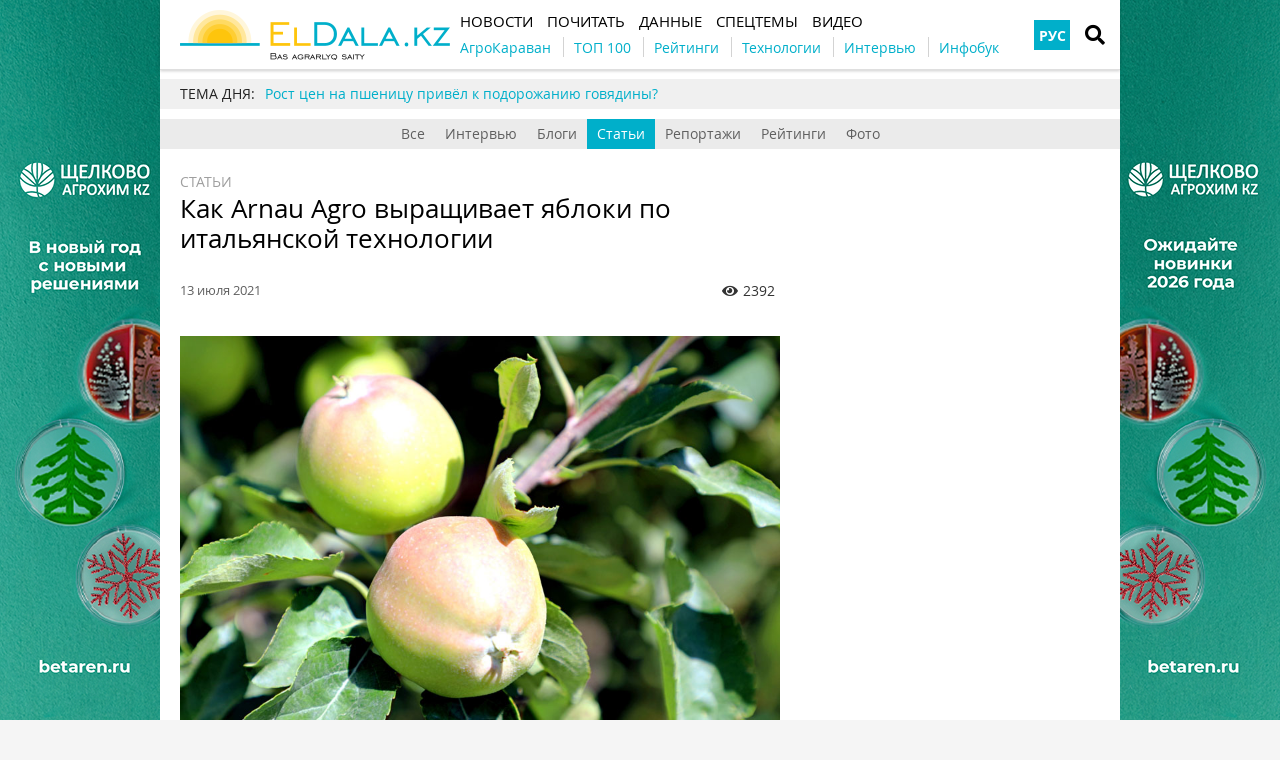

--- FILE ---
content_type: text/html; charset=UTF-8
request_url: https://eldala.kz/specproekty/5936-kak-arnau-agro-vyrashchivaet-yabloki-po-italyanskoy-tehnologii
body_size: 18739
content:
<!DOCTYPE html>
<html lang="ru">
<head>
    <meta http-equiv="Content-Type" content="text/html; charset=UTF-8" />
    <meta name="viewport" content="width=device-width, initial-scale=1.0">
    <link rel="dns-prefetch" href="https://www.googletagmanager.com" >
<link rel="dns-prefetch" href="https://www.google-analytics.com" >
<link rel="dns-prefetch" href="https://securepubads.g.doubleclick.net" >
<meta name="yandex-verification" content="932e64aaba85ad51" />
<meta name="google-site-verification" content="HKHPwwpV8Ogw_08GqoyInNs709UohGmaeM4UcqkXgOM" />
<!-- Google Tag Manager -->
<script>(function(w,d,s,l,i){w[l]=w[l]||[];w[l].push({'gtm.start':
new Date().getTime(),event:'gtm.js'});var f=d.getElementsByTagName(s)[0],
j=d.createElement(s),dl=l!='dataLayer'?'&l='+l:'';j.async=true;j.src=
'https://www.googletagmanager.com/gtm.js?id='+i+dl;f.parentNode.insertBefore(j,f);
})(window,document,'script','dataLayer','GTM-N6C52WZ');</script>
<!-- End Google Tag Manager -->
<meta property="fb:app_id" content="1353590165071503" />
<link rel="manifest" href="/manifest.json">
<script>
      if ('serviceWorker' in navigator) {
        window.addEventListener('load', () => {
          navigator.serviceWorker.register('/service-worker.js');
        });
      }
</script>
    <meta name="csrf-param" content="_csrf">
<meta name="csrf-token" content="oo3XI43X7drs7ziEsfULOWs8VNczmpbHRGDstdGWirfvxIJRxra5qt_CS_2cxENrGElhmgrA4oInAqje6cTo0g==">
    <title>Как Arnau Agro выращивает яблоки по итальянской технологии</title>
    <link rel="apple-touch-icon" href="/assets/2d52a98c/img/apple-touch-icon.png?v=1661523467">
    <link rel="shortcut icon" href="/assets/2d52a98c/img/favicon.jpg?v=1661523467" type="image/jpeg">
    <link rel="icon" href="/assets/2d52a98c/favicon.ico?v=1661523467" type="image/x-icon"/>
        <script async='async' src='https://securepubads.g.doubleclick.net/tag/js/gpt.js'></script>
<script>
  var googletag = googletag || {};
  googletag.cmd = googletag.cmd || [];
</script>

<script>
  googletag.cmd.push(function() {
  googletag.defineSlot('/21104329/ELDalakz_specproekty_300x250', [300, 250], 'div-gpt-ad-1596621616509-0').addService(googletag.pubads());
    googletag.pubads().enableSingleRequest();
    googletag.enableServices();
  });
</script>
    <meta property="og:type" content="website">
<meta property="og:site_name" content="ElDala.kz">
<meta property="og:locale" content="ru_KZ">
<meta name="keywords" content="сад, Arnau Agro, Advice&amp;Consulting, Александра Камински, яблоко, фрукты, интенсивное садоводство">
<meta name="description" content="Arnau Agro — яблочное садоводство">
<meta name="article:published_time" content="2021-07-13T02:00:33+0000">
<meta name="article:modified_time" content="2021-07-12T09:34:19+0000">
<meta property="og:title" content="Как Arnau Agro выращивает яблоки по итальянской технологии — ElDala.kz">
<meta property="og:description" content="Arnau Agro — яблочное садоводство">
<meta property="og:image" content="https://eldala.kz/uploads/all/39/a0/3b/39a03bf09c2012a7377ee2a430b3fe48.jpg">
<meta name="generator" content="SkeekS CMS — https://cms.skeeks.com">
<meta property="og:url" content="https://eldala.kz/specproekty/5936-kak-arnau-agro-vyrashchivaet-yabloki-po-italyanskoy-tehnologii">
<link href="https://eldala.kz/specproekty/5936-kak-arnau-agro-vyrashchivaet-yabloki-po-italyanskoy-tehnologii" rel="canonical">
<link href="https://eldala.kz/specproekty/5936-kak-arnau-agro-vyrashchivaet-yabloki-po-italyanskoy-tehnologii" rel="alternate" hreflang="ru">
<link href="/assets/49f76398/css/load-more-style.css?v=1661523467" rel="stylesheet">
<link href="/assets/dbc8f91c/libs/jquery-plugins/jquery-jgrowl/jquery.jgrowl.min.css?v=1594823425" rel="stylesheet">
<link href="/assets/970a3360/jquery.fancybox.min.css?v=1552331228" rel="stylesheet">
<link href="/assets/b2de35bb/css/bootstrap.min.css?v=1550073338" rel="stylesheet">
<link href="/assets/9181e523/libs/fontawesome-free-5.15.4/css/all.min.css?v=1661523467" rel="stylesheet">
<link href="/assets/9181e523/css/normalize.css?v=1661523467" rel="stylesheet">
<link href="/assets/9181e523/css/main.css?v=1661523467" rel="stylesheet">
<link href="/assets/2d52a98c/css/styles.css?v=1661523467" rel="stylesheet">
<style>/*<![CDATA[*/
a{color: #00AFCA}
.hot-container{
float: left;
width: 100%;
margin: 10px 0;
background: #f0f0f0;
}
.hot { list-style:none; margin:0; padding:0; }
.hot li { display:block; float:left; width: auto;}
.hot li:first-child{padding-left: 0; font-size: 14px;font-weight: 500}
.hot_holder:after {
clear: both;
}
/*]]>*/</style></head>
<body class="">
<!-- Google Tag Manager (noscript) -->
<noscript><iframe src="https://www.googletagmanager.com/ns.html?id=GTM-N6C52WZ"
height="0" width="0" style="display:none;visibility:hidden"></iframe></noscript>
<!-- End Google Tag Manager (noscript) -->
<!-- Top100 (Kraken) Counter -->
<script>
    (function (w, d, c) {
    (w[c] = w[c] || []).push(function() {
        var options = {
            project: 7710877,
        };
        try {
            w.top100Counter = new top100(options);
        } catch(e) { }
    });
    var n = d.getElementsByTagName("script")[0],
    s = d.createElement("script"),
    f = function () { n.parentNode.insertBefore(s, n); };
    s.type = "text/javascript";
    s.async = true;
    s.src =
    (d.location.protocol == "https:" ? "https:" : "http:") +
    "//st.top100.ru/top100/top100.js";

    if (w.opera == "[object Opera]") {
    d.addEventListener("DOMContentLoaded", f, false);
} else { f(); }
})(window, document, "_top100q");
</script>
<noscript>
  <img src="//counter.rambler.ru/top100.cnt?pid=7710877" alt="Топ-100" />
</noscript>
<!-- END Top100 (Kraken) Counter -->

<!-- HEADER -->
<header class="wrapper header">
    <div class="container">
        <div class="header__top">
            <a href="/" id="logo" class="header__logo">
                <img src="/img/eldala_logo.png" alt="ElDala.kz">
            </a>
            <div class="header__lang">
                        <a class="header__lang__link is-current" data-lang="ru" href="https://eldala.kz/specproekty/5936-kak-arnau-agro-vyrashchivaet-yabloki-po-italyanskoy-tehnologii" title="РУС">РУС</a>
                </div>
                <a href="#" class="header__search__btn-open"><i class="fa fa-search"></i></a>
            <div class="header__mainmenu__btn-open">
                <button type="button" class="tcon tcon-menu--xcross" aria-label="toggle menu">
                    <span class="tcon-menu__lines" aria-hidden="true"></span>
                    <span class="tcon-visuallyhidden">toggle menu</span>
                </button>
            </div>
        </div>
        <div class="header__bottom">
            <div class="header__bottom_inner">
                <nav class="header__menu">
                                    <a class="header__menu__link" href="https://eldala.kz/novosti" title="Новости">
    <span>Новости</span>
</a>                            <a class="header__menu__link" href="https://eldala.kz/pochytat" title="Почитать">
    <span>Почитать</span>
</a>                            <a class="header__menu__link" href="https://eldala.kz/dannye" title="Данные">
    <span>Данные</span>
</a>                            <a class="header__menu__link" href="https://eldala.kz/spectemy" title="Спецтемы">
    <span>Спецтемы</span>
</a>                            <a class="header__menu__link" href="https://eldala.kz/video" title="Видео">
    <span>Видео</span>
</a>                    </nav>
                <nav class="header__project_menu" style="">
                        <a class="header__project_menu__link" href="https://eldala.kz/agrokaravan" title="АгроКараван"><span>АгроКараван</span></a>                    <a class="header__project_menu__link" href="https://eldala.kz/rating/32-top100-agroholdingov-kazahstana" title="ТОП 100"><span>ТОП 100</span></a>                    <a class="header__project_menu__link" href="https://eldala.kz/rating" title="Рейтинги"><span>Рейтинги</span></a>                    <a class="header__project_menu__link" href="https://eldala.kz/spectemy/2319-agrotekhnologii" title="Технологии"><span>Технологии</span></a>                    <a class="header__project_menu__link" href="https://eldala.kz/intervyu" title="Интервью"><span>Интервью</span></a>                    <a class="header__project_menu__link" href="https://eldala.kz/spectemy/22871-infograficheskiy-spravochnik" title="Инфобук"><span>Инфобук</span></a>            </nav>
            </div>
        </div>
    </div>
    <div class="header__search__block">
        <div class="header__search__block__overlay"></div>
        <div class="header__search__block_inner">
            <div class="container">
                <div class="header__search__form">
                    <form action="/search" method="get"
                          onsubmit="if($('input[name=q]',$(this)).val().length < 3) return false;">
                        <input autocomplete="off" type="search" name="q" id="mainsearch"
                               class="header__search__inputbox" placeholder="Что искать?">
                        <div class="header__search__options is-opened">
                            <div class="header__search__options__btn-open"><i class="fa fa-gear"></i></div>
                            <div class="header__search__options__list">
                                <div class="header__search__options__block">
                                    <div class="form-group">
                                        <label class="iradio">
                                            <input type="radio"
                                                   name="match_mode"                                                    value="1"><i></i>
                                            Поиск любого слова из фразы                                        </label>
                                    </div>
                                    <div class="form-group">
                                        <label class="iradio">
                                            <input type="radio"
                                                   name="match_mode" checked                                                   value="0"><i></i>
                                            Поиск по фразе целиком                                        </label>
                                    </div>
                                </div>
                            </div>
                        </div>
                        <button type="submit" class="header__search__btn-submit"><i class="fa fa-search"></i>
                            <span>Искать</span></button>
                        <button type="reset" class="header__search__btn-close">
                            <span>Отмена</span></button>
                    </form>
                </div>
            </div>
        </div>
    </div>
</header>
<section class="branding">
    <a href="https://betaren.ru/?utm_source=eldala&utm_medium=branding" target="_blank" data-bnid="23660" data-lang="" class="branding_link">
                    <img src="/uploads/all/19/7c/b7/197cb7a39c508db15246e622646923eb.jpg" alt="Брендирование Щелково новогоднее 22.12.2025 --">            </a>
</section>

    <script type="text/javascript">
    window.onload = function(){
        if(window.ga)
            ga('send', 'event', 'Background', 'Show-all-page', 'Брендирование Щелково новогоднее 22.12.2025 --');
    };
    </script>

    <section id="wrapper" class="wrapper">
        <section id="wrapper_inner">
                                    <div class="hot-container">
    <section class="container">
        <ul class="hot">
    <li>ТЕМА ДНЯ:</li>
                                <li><a class="theme_day__link" href="https://eldala.kz/specproekty/23710-rost-cen-na-pshenicu-privel-k-podorozhaniyu-govyadiny" title="Рост цен на пшеницу привёл к подорожанию говядины?">Рост цен на пшеницу привёл к подорожанию говядины?</a></li>                    </ul>    </section>
</div>            
<section class="wrapper page page_article">
    <section class="category_menu">
    <nav class="category_menu_carousel carousel">
        <a class="category_menu__item" href="https://eldala.kz/pochytat">Все</a>
                            <a class="category_menu__item" href="https://eldala.kz/intervyu">Интервью</a>                            <a class="category_menu__item" href="https://eldala.kz/blogs">Блоги</a>                            <a class="category_menu__item current" href="https://eldala.kz/specproekty">Статьи</a>                            <a class="category_menu__item" href="https://eldala.kz/reportazh">Репортажи</a>                            <a class="category_menu__item" href="https://eldala.kz/rating">Рейтинги</a>                            <a class="category_menu__item" href="https://eldala.kz/foto">Фото</a>                </nav>
</section>

    <section class="container pagebody pagebody-sidebar">
        <main class="wrapper pagecontent" role="main">
            <article class="wrapper">

				<section class="sectionhead">
    <div class="container">
                <a href="https://eldala.kz/specproekty">Статьи</a>
            </div>
</section>
                <h1 class="articletitle">Как Arnau Agro выращивает яблоки по итальянской технологии</h1>

				<div class="article__info">

    
    <div class="article__date" datetime="2021-07-13T02:00:33+0000">13 июля 2021</div>

    <div class="article__options">
                    <div class="article__options__views"><i class="fa fa-eye"></i><span>2392</span></div>
            </div>
</div>

				    	<div class="page_image">
		<a href="/uploads/all/39/a0/3b/39a03bf09c2012a7377ee2a430b3fe48.jpg" data-caption="Как Италия помогает Казахстану статус яблочной державы" data-fancybox="gallery" target="_blank">
			<img src="/uploads/all/10/ac/a3/10aca31ef314b44c1aefb00d82fcc415.jpg" alt="Как Италия помогает Казахстану статус яблочной державы" >
                                                    <div class="page_image__info">
                                                                <span class="page_image__info__desc">Как Италия помогает Казахстану статус яблочной державы</span>
                                                                                    </div>
					</a>
	</div>

                <p>Предгорья Алматы - родина яблони Сиверса, праматери многих современных сортов самого популярного в мире фрукта. К сожалению, в настоящий момент былая слава этого региона, как центра выращивания яблок, померкла.&nbsp;Вернуть ее стараются и государство, и бизнес. Благодаря поддержке Минсельхоза РК, появляется все больше проектов по закладке садов. Причем&nbsp;с использованием инноваций и самых передовых достижений науки.</p>

<p>С одним из таких примеров портал <a href="https://eldala.kz/">ElDala.kz</a> познакомила компания <a href="https://eldala.kz/dannye/kompanii/5767-arnau-agro">Arnau Agro</a>, которая при поддержке итальянской <a href="https://eldala.kz/dannye/kompanii/2865-advice-consulting">Advice&amp;Consulting</a> уже четвертый год работает в Енбекшиказахском районе Алматинской области.</p>

<p><iframe allow="accelerometer; autoplay; clipboard-write; encrypted-media; gyroscope; picture-in-picture" allowfullscreen="" frameborder="0" height="315" src="https://www.youtube.com/embed/UKPaznPauaU" title="YouTube video player" width="560"></iframe></p>

<p>К сожалению, фруктовое садоводство не избежало всеобщих проблем в период распада. Были потеряны как сами сады, так и специалисты отрасли. И только в последнее десятилетие идет постепенное возрождение традиций, обогащенных передовым мировым опытом.</p>

<p>Казахстан имеет все природные условия для производства яблок в объеме,&nbsp;достаточном и для насыщения внутреннего рынка, и для экспорта. Однако&nbsp;пока еще, несмотря на рост производства, страна вынуждена их импортировать. Свой вклад в решение проблемы вносит и Arnau Agro.</p>

<p><img alt="" height="600" src="/uploads/all/79/42/07/7942078308d0d740d06a531e989141db/sx-o-file__/Aset-Rakhishev.jpg" width="900" /></p>

<blockquote>
<p><em>- </em><em>На текущий момент ситуация с выращиванием фруктов в Казахстане оставляет желать лучшего, - отметил </em><strong><em><a href="https://eldala.kz/dannye/dosye/5769-rahishev-aset-alshynbay-ly">Асет Рахишев</a></em></strong><em>&nbsp;(на фото),<strong><em> </em></strong>генеральный директор </em><em>Arnau Agro. - </em><em>Но имеются компании, в том числе и наша, которые активно работают над&nbsp; восстановлением яблоневых садов.&nbsp;</em></p>
</blockquote>

<blockquote>
<p><em>Думаю, при нынешних темпах развития отрасли&nbsp;лет через 10-15 казахстанское производство яблок сможет закрыть потребности внутреннего рынка, а также &nbsp;стать конкурентоспособным&nbsp;на внешних рынках.</em></p>
</blockquote>

<blockquote>
<p><em>Нам уже сегодня &nbsp;поступают предложения по экспорту, мы тесно сотрудничаем с АО &laquo;Экспортная страховая компания &laquo;KazakhExport&raquo;. Тем не менее&nbsp;на сегодняшний день&nbsp;пока еще находимся в начале длинного пути, чтобы иметь возможность &nbsp;заявить о &nbsp;себе в качестве полноправного участника мирового аграрного рынка.</em></p>
</blockquote>

<p><img alt="" height="600" src="/uploads/all/f7/db/9e/f7db9e4c25db57ac05cf03338904abe8/sx-o-file__/Arnau-Agro-01.jpg" width="900" /></p>

<p><em>Читать по теме:&nbsp;<a href="https://eldala.kz/novosti/ovoshchi-i-frukty/5737-tureckie-investory-posadili-klubniku-i-malinu-v-zhambylskoy-oblasti">Турецкие инвесторы посадили клубнику и малину в Жамбылской области</a></em></p>

<p>Спектр интересов Arnau Agro широк. На площади 470 га компания выращивает не только яблоки, но также малину, кукурузу, люцерну и томаты.</p>

<p>Мы побывали в одном из яблоневых садов компании, расположенном в ста километрах к юго-востоку от Алматы, в Енбекшиказахском районе. Здесь, на площади в 85 га, высажено свыше 350000 яблонь таких сортов, как Gala, Delcorf Diana, Red Jonaprince, Boerekamp, Golden Delicious, Fuji, Red Deliсious, Granny Smith.</p>

<p><img alt="" height="600" src="/uploads/all/af/c2/25/afc2256319b0619cec4063afbff4f1ac/sx-o-file__/Arnau-Agro-05.jpg" width="900" /></p>

<p><em>Читать по теме:&nbsp;<a href="https://eldala.kz/novosti/ovoshchi-i-frukty/4997-v-pravitelstve-rasskazali-o-merah-podderzhki-sadovodstva">В правительстве рассказали о мерах поддержки садоводства</a></em></p>

<p>Асет Рахишев делает ставку на использование передовых технологий, в том числе разработанных в одном из признанных мировых лидеров по производству фруктов - Италии:</p>

<blockquote>
<p><em>- Нашим&nbsp; ключевым партнером является итальянская компания Advice&amp;Consulting, которая предлагает услуги агросопровождения и поставку оборудования. Наши специалисты проходили обучение в регионе Emilia-Romagna (Италия), где смогли познакомиться с технологиями и оборудованием, применяемыми на садах разного типа. </em></p>
</blockquote>

<p><img alt="" height="600" src="/uploads/all/89/9a/65/899a65c0e7c8ceca2d2cc37b8570cf53/sx-o-file__/Alexandra-Kaminsky-03.jpg" width="900" /></p>

<p>Компания Advice&amp;Consulting основана в 2016 году <strong>Александрой Камински</strong> (на фото), профессионалом фруктовой отрасли Италии, имеющей огромный опыт в закладке интенсивных садов, создании логистических центров и калибровочных линий. Она работала в Казахстане, России, Узбекистане, Армении, Молдове и других странах ближнего и дальнего зарубежья.</p>

<blockquote>
<p>- <em>Сильной стороной </em><em>Advice</em><em>&amp;</em><em>Consulting</em><em> является то, что мы полностью ведем проект, консультируя на каждой фазе управления садом или логистическим центром, - рассказала Александра Камински, генеральный директор </em>Advice&amp;Consulting. - <em>Также наши специалисты ведут эффективное послепродажное обслуживание всего поставленного оборудования. </em></p>
</blockquote>

<p><img alt="" height="600" src="/uploads/all/b6/1b/79/b61b79db7cd4162a97ead0903218d630/sx-o-file__/Arnau-Agro-09.jpg" width="900" /></p>

<p>Интенсивное производство яблок очень выгодно. Причем&nbsp;переориентироваться на этот вид деятельности могут и производители, ранее выращивавшие другие культуры.</p>

<blockquote>
<p>&nbsp;<em>- Любую культуру можно заменить фруктовыми интенсивными садами, которые будут приносить доход в&nbsp; ближайшие 25 лет, - отметила Александра Камински. - Основываясь на климате и результатах анализа почвы и воды, </em><em>Advice</em><em>&amp;</em><em>Consulting</em><em> проектирует фруктовый сад, выбирая тип и сорта саженцев, которые лучше всего соответствуют характеристикам производственной зоны. Тем, кто хочет отказаться от других культур (пшеница, рис, кукуруза и т.д.) в пользу сада, мы рекомендуем заранее подготовить опорные и защитные конструкции, а также систему полива.</em></p>
</blockquote>

<p><img alt="" height="600" src="/uploads/all/a2/0f/e6/a20fe6a68c4924a49c0f652ad79a3c74/sx-o-file__/Arnau-Agro-07.jpg" width="900" /></p>

<p>Основной упор компания делает именно на интенсивные яблочные сады. Этот вариант позволяет за короткий срок не только вернуть затраты, но и вывести предприятие в прибыль. В отличие от традиционного&nbsp;интенсивный сад гарантирует высокую урожайность уже со второго года. Причем&nbsp;урожай с 1 га может достигать 60 тонн. Однако&nbsp;тут нужно соблюсти все рекомендации специалистов по структуре, выбору подвоя, сортов и внедрению инноваций.</p>

<p><em>Читать по теме:&nbsp;<a href="https://eldala.kz/novosti/ovoshchi-i-frukty/4848-kazahstan-budet-postavlyat-yabloki-v-torgovye-seti-rf">Казахстан будет поставлять яблоки в торговые сети РФ</a></em></p>

<p>В саду Arnau Agro среди многих подобных решений особенно выделяются два -&nbsp;капельная система орошения&nbsp;и защитная сетка, надежно укрывающая сады не только от града, но и от палящего солнца.</p>

<p><span style="font-family: &quot;Open Sans&quot;, Helvetica, Arial, sans-serif; font-size: 14px; background-color: rgb(249, 249, 249);">    <div class="article_page__triple_gallery">
                    <div class="article_page__triple_gallery__item">
                <a data-fancybox="images" href="/uploads/all/99/47/9a/99479a231eea25f55d8732b8cfdeb6f6.jpg" class="cover">
                    <img class="" src="/uploads/all/99/47/9a/99479a231eea25f55d8732b8cfdeb6f6.jpg" alt="">                </a>
            </div>
                    <div class="article_page__triple_gallery__item">
                <a data-fancybox="images" href="/uploads/all/6c/9c/df/6c9cdf35258c3b29a1d9360735297181.jpg" class="cover">
                    <img class="" src="/uploads/all/6c/9c/df/6c9cdf35258c3b29a1d9360735297181.jpg" alt="">                </a>
            </div>
                    <div class="article_page__triple_gallery__item">
                <a data-fancybox="images" href="/uploads/all/26/1e/51/261e51ee4bd88a775b67f90613b80358.jpg" class="cover">
                    <img class="" src="/uploads/all/26/1e/51/261e51ee4bd88a775b67f90613b80358.jpg" alt="">                </a>
            </div>
            </div>
</span></p>

<p>Для обеспечения водой в саду построен искусственный бассейн площадью 1 га и глубиной до 7 метров, позволяющий создать запас на три месяца. Воду получают из протекающего рядом Большого Алматинского канала. Но один из главных секретов успеха - не только в наличии самой воды, но и в ее наполнении минералами, необходимыми растениям&nbsp;для развития. Состав подкормки определяется &nbsp;по итогам анализа почвы, воды, а также с учетом сортов выращиваемых яблок.</p>

<blockquote>
<p><strong><em>- </em></strong><em>Внимание в управлении садом так же важно, как и в закладке! - подчеркивает </em><em>Александра Камински.</em></p>
</blockquote>

<p>Установка защитной сетки стоит недешево, общие инвестиции в это мероприятие - 100 млн тенге. Но она на деле доказала свою эффективность и экономическую оправданность, так как&nbsp; помогает защитить урожай от града, от солнечных ожогов, от птиц.</p>

<p>На сегодняшний день установлено только 20% сетки,&nbsp;до конца лета она охватит всю территорию сада.</p>

<p><img alt="" height="664" src="/uploads/all/b0/a8/f9/b0a8f90e3ca4528cf824c35d38707af9/sx-o-file__/Arnau-Agro-20.jpg" width="900" /></p>

<p><img alt="" height="600" src="/uploads/all/61/c3/d4/61c3d4acceca87639442c5512bc70204/sx-o-file__/Arnau-Agro-15.jpg" width="900" /></p>

<p>Ежедневный мониторинг саженцев на предмет наличия повреждений и болезней, осуществление других видов аграрных работ - все это эффективно только при наличии соответствующей техники, созданной для работы именно в условиях интенсивного сада. Компания Advice&amp;Consulting решает и эту проблему, предоставляя лучшие возможности механизации.</p>

<p><span style="font-family: &quot;Open Sans&quot;, Helvetica, Arial, sans-serif; font-size: 14px; background-color: rgb(249, 249, 249);">    <div class="article_page__triple_gallery">
                    <div class="article_page__triple_gallery__item">
                <a data-fancybox="images" href="/uploads/all/35/9f/a7/359fa7aaa618b3e19c8dae92d40390f5.jpg" class="cover">
                    <img class="" src="/uploads/all/35/9f/a7/359fa7aaa618b3e19c8dae92d40390f5.jpg" alt="">                </a>
            </div>
                    <div class="article_page__triple_gallery__item">
                <a data-fancybox="images" href="/uploads/all/bf/ac/4b/bfac4bcb1616108e7967a189dfc493a5.jpg" class="cover">
                    <img class="" src="/uploads/all/bf/ac/4b/bfac4bcb1616108e7967a189dfc493a5.jpg" alt="">                </a>
            </div>
                    <div class="article_page__triple_gallery__item">
                <a data-fancybox="images" href="/uploads/all/5f/34/79/5f347973c21db7fda09e1d46ce61c6ac.jpg" class="cover">
                    <img class="" src="/uploads/all/5f/34/79/5f347973c21db7fda09e1d46ce61c6ac.jpg" alt="">                </a>
            </div>
            </div>
</span></p>

<blockquote>
<p><strong>- </strong><em>Эффективный парк сельхозмашин - это один из ключевых пререквизитов успешного садоводства, - отметил Асет Рахишев. - Необходимо иметь достаточное количество единиц техники для разносторонних нужд&nbsp;с учетом их надежности. Это оптимизирует весь производственный процесс.</em></p>
</blockquote>

<p>Возможность долгосрочного хранения урожая и реализации его в период пиковых цен - еще одна возможность увеличения рентабельности производства. Также есть возможность организации переработки для создания добавленной стоимости.</p>

<blockquote>
<p><em>- Решение о том, перерабатывать ли фрукты в экстракты, фруктовые соки, а также инвестировать в технологическое оборудование, зависит от основной задачи компании, - отметила </em>Александра Камински. - <em>Безусловно, уделять особое внимание послеуборочной фазе так же важно, как создавать современные системы хранения и инновационные сортировочные линии. Правильное хранение фруктов до 12 месяцев, их отбор по дефектам, деликатная и эффективная упаковка на высокотехнологичной линии позволяют нам удовлетворить самые взыскательные и, следовательно, прибыльные рыночные цели.</em></p>
</blockquote>

<p>Есть такие планы и в компании Arnau Agro. Начать путь в этом направлении компания решила с постройки хранилища в соответствии с проектом, также разработанным Advice&amp;Consulting.</p>

<p><img alt="" height="600" src="/uploads/all/19/08/e4/1908e46cd80478cb6df143d2891d76ec/sx-o-file__/Arnau-Agro-13.jpg" width="900" /></p>

<p><img alt="" height="600" src="/uploads/all/2c/c8/1e/2cc81e67511a3ccec8c19cb9dcab5cf4/sx-o-file__/Arnau-Agro-14.jpg" width="900" /></p>

<p>Как сообщил нам Асет Рахишев, емкость фруктового хранилища с холодильным оборудованием составит 5 тыс. тонн. Будут использованы передовые технологии с камерами РГС (регулируемой газовой средой), что позволит сохранить на длительный срок вкус, цвет и свежесть яблок.</p>

<p><em>Читать по теме:&nbsp;<a href="https://eldala.kz/novosti/ovoshchi-i-frukty/4329-proizvodstvo-yablok-v-kazahstane-za-god-vyroslo-na-20">Производство яблок в Казахстане за год выросло на 20%</a></em></p>

<p>Особым почерком компании Advice&amp;Consulting в работе с клиентами являются доверительные, почти родственные, отношения. Так, на проекты, реализуемые своей компанией, Александра Камински приезжает лично, и это не исключение или простой инспекционный объезд, это готовность прийти на помощь в любой момент, искренняя радость за успехи клиентов. Есть в планах компании и дальнейшее расширение числа партнеров на территории Казахстана.</p>

<p><img alt="" height="600" src="/uploads/all/b7/33/25/b73325b0bdd41828159c9e55a46e564b/sx-o-file__/Alexandra-Kaminsky-02.jpg" width="900" /></p>

<blockquote>
<p><em>&nbsp;&nbsp;- В Казахстане есть множество компаний, которые доверились нам, но сейчас давайте поговорим об </em><em>Arnau Agro</em><em>, - сказала Александра Камински. - Это компания, которая является прекрасным примером проекта &laquo;под ключ&raquo;: от сада, полностью реализованного нами, до агрономической техники для работ в саду, агрономического консалтинга и т.д. Теперь еще строится и логистический центр для хранения фруктов. Мы возлагаем большие надежды на эту инновационную компанию, которая решила инвестировать в &laquo;</em><em>made</em> <em>in</em> <em>Italy</em><em>&raquo;!</em></p>
</blockquote>

<p>Главным аргументом в пользу партнерства с Advice&amp;Consulting для компании Arnau Agro является та уверенность, с которой ее продукция завоевывает местный рынок, и тот интерес, который уже проявляют потенциальные покупатели из-за рубежа. Итог этого сотрудничества, по признанию обеих сторон, подобен послевкусию спелого сочного яблока, выросшего на склонах&nbsp;древних гор Алатау.</p>

<p><img alt="" height="600" src="/uploads/all/32/a0/b7/32a0b7ffca7bfd5a3966a422aab6094e/sx-o-file__/Arnau-Agro-12.jpg" width="900" /></p>

<p><a href="https://eldala.kz/tag/%D0%A1%D0%B5%D1%80%D0%B3%D0%B5%D0%B9%20%D0%90%D0%BB%D0%B5%D0%BA%D1%81%D0%B5%D0%B5%D0%BD%D0%BE%D0%BA">Сергей Алексеенок</a>. Фото автора</p>
                <div class="article-text-bottom">
<p><em>Узнавайте первыми самые свежие новости агробизнеса Казахстана на нашей странице в <a href="https://www.facebook.com/ElDala.kz/" rel="nofollow" target="_blank">Facebook</a>, канале в <a href="https://t.me/ElDalakz" rel="nofollow" target="_blank">Telegram</a>, подписывайтесь на нас в <a href="https://www.instagram.com/eldala_kz/" rel="nofollow" target="_blank">Instagram</a> или на нашу <a href="https://eldala.us17.list-manage.com/subscribe?u=c8f0920777d984cfeef4b0790&amp;id=5caa54274a">рассылку</a>.</em></p>
</div>
            </article>

            <!-- Share -->
<div class="article__info_bottom__social" style="padding-top: 10px;">
	<div class="article__social" style="clear:both">

		<div class="ya-share2__social" style="float: left;">
			<script src="//cdn.jsdelivr.net/npm/yandex-share2/share.js"></script>
			<div class="ya-share2" data-services="facebook,telegram,whatsapp"></div>
		</div>

        	</div>
</div>
<!-- /Share -->

                <div class="article__info_bottom__tags">
        <div class="article__tags">
            <a class="article__tags__item" href="/tag/%D1%81%D0%B5%D0%BB%D1%8C%D1%85%D0%BE%D0%B7%D1%82%D0%B5%D1%85%D0%BD%D0%B8%D0%BA%D0%B0">сельхозтехника</a><span class="article__tags__separator">|</span><a class="article__tags__item" href="/tag/%D0%B0%D0%B3%D1%80%D0%BE%D1%82%D0%B5%D1%85%D0%BD%D0%BE%D0%BB%D0%BE%D0%B3%D0%B8%D0%B8">агротехнологии</a><span class="article__tags__separator">|</span><a class="article__tags__item" href="/tag/%D1%84%D1%80%D1%83%D0%BA%D1%82%D1%8B">фрукты</a><span class="article__tags__separator">|</span><a class="article__tags__item" href="/tag/%D0%90%D0%BB%D0%BC%D0%B0%D1%82%D0%B8%D0%BD%D1%81%D0%BA%D0%B0%D1%8F+%D0%BE%D0%B1%D0%BB%D0%B0%D1%81%D1%82%D1%8C">Алматинская область</a><span class="article__tags__separator">|</span><a class="article__tags__item" href="/tag/%D0%98%D1%82%D0%B0%D0%BB%D0%B8%D1%8F">Италия</a><span class="article__tags__separator">|</span><a class="article__tags__item" href="/tag/%D0%B8%D0%BD%D1%82%D0%B5%D0%BD%D1%81%D0%B8%D0%B2%D0%BD%D1%8B%D0%B5+%D1%81%D0%B0%D0%B4%D1%8B">интенсивные сады</a><span class="article__tags__separator">|</span><a class="article__tags__item" href="/tag/%D1%8F%D0%B1%D0%BB%D0%BE%D0%BD%D0%B5%D0%B2%D1%8B%D0%B5+%D1%81%D0%B0%D0%B4%D1%8B">яблоневые сады</a><span class="article__tags__separator">|</span><a class="article__tags__item" href="/tag/%D1%8F%D0%B1%D0%BB%D0%BE%D0%BA%D0%B8">яблоки</a><span class="article__tags__separator">|</span><a class="article__tags__item" href="/tag/%D0%BA%D0%B0%D0%BF%D0%B5%D0%BB%D1%8C%D0%BD%D0%BE%D0%B5+%D0%BE%D1%80%D0%BE%D1%88%D0%B5%D0%BD%D0%B8%D0%B5">капельное орошение</a><span class="article__tags__separator">|</span><a class="article__tags__item" href="/tag/%D1%81%D0%B0%D0%B4%D0%BE%D0%B2%D0%BE%D0%B4%D1%81%D1%82%D0%B2%D0%BE">садоводство</a><span class="article__tags__separator">|</span><a class="article__tags__item" href="/tag/%D0%A1%D0%B5%D1%80%D0%B3%D0%B5%D0%B9+%D0%90%D0%BB%D0%B5%D0%BA%D1%81%D0%B5%D0%B5%D0%BD%D0%BE%D0%BA">Сергей Алексеенок</a><span class="article__tags__separator">|</span><a class="article__tags__item" href="/tag/Advice%26Consulting">Advice&Consulting</a><span class="article__tags__separator">|</span><a class="article__tags__item" href="/tag/Arnau+Agro">Arnau Agro</a><span class="article__tags__separator">|</span><a class="article__tags__item" href="/tag/%D0%90%D1%81%D0%B5%D1%82+%D0%A0%D0%B0%D1%85%D0%B8%D1%88%D0%B5%D0%B2">Асет Рахишев</a>        </div>
    </div>

            <div id="fb-root"></div>
    <script async defer crossorigin="anonymous" src="https://connect.facebook.net/ru_RU/sdk.js#xfbml=1&version=v12.0" nonce="xQ8Xiyvh"></script>
    <div class="fb-comments" data-href="https://eldala.kz/specproekty/5936-kak-arnau-agro-vyrashchivaet-yabloki-po-italyanskoy-tehnologii" data-width="" data-numposts="5"></div>            <!-- bnid:23896 --><div class="article-videoWrapper videoWrapper"></div>
        </main>
    </section>
    
    <aside class="sidebar">
	<div id="sidebar_slide_block" class="sidebar_slide_block">
                                    <!-- Reclame id:18 Place id:19 Pattern:category[specproekty] -->
                    <!-- /21104329/ELDalakz_specproekty_300x250 -->
<div id='div-gpt-ad-1596621616509-0' style='width: 300px; height: 250px;'>
  <script>
    googletag.cmd.push(function() { googletag.display('div-gpt-ad-1596621616509-0'); });
  </script>
</div>            
                
            	</div>
</aside>
    <hr class="section_separator">
    <!-- news -->
<section class="wrapper topicread_block">
    <div class="container">
        <div class="blocktitle">Читайте также</div>

<div id="w0" class="materials_block materials_block-lg-3 materials_block-md-3 materials_block-sm-3 materials_block-mb-1">

<a href="https://eldala.kz/novosti/ovoshchi-i-frukty/23888-limony-nachali-vyrashchivat-v-almatinskoy-oblasti" class="material_item material_item-topicread">
    <div class="material_item__image cover">
        <img src="/uploads/all/5a/e4/e2/5ae4e240697d622287a4fa2a219ccc8e/sx-filter__skeeks-cms-components-imaging-filters-Thumbnail/be7908296f141a166ee081dd04766460/sx-file.jpg?w=110&h=110" alt="">
    </div>
    <div class="material_item__title">Лимоны начали выращивать в Алматинской области</div>
</a>

<a href="https://eldala.kz/novosti/kazahstan/23880-glubokuyu-pererabotku-kukuruzy-zapustyat-v-almatinskoy-oblasti" class="material_item material_item-topicread">
    <div class="material_item__image cover">
        <img src="/uploads/all/5d/4c/86/5d4c86d151833bf1e1974b934d9f183b/sx-filter__skeeks-cms-components-imaging-filters-Thumbnail/be7908296f141a166ee081dd04766460/sx-file.jpg?w=110&h=110" alt="">
    </div>
    <div class="material_item__title">Глубокую переработку кукурузы запустят в Алматинской области </div>
</a>

<a href="https://eldala.kz/novosti/zhivotnovodstvo/23844-molochnuyu-fermu-na-1200-golov-krs-postroyat-v-almatinskoy-oblasti" class="material_item material_item-topicread">
    <div class="material_item__image cover">
        <img src="/uploads/all/f2/55/bd/f255bd8be6059625e140a039ad3bd7ca/sx-filter__skeeks-cms-components-imaging-filters-Thumbnail/be7908296f141a166ee081dd04766460/sx-file.jpg?w=110&h=110" alt="">
    </div>
    <div class="material_item__title">Молочную ферму на 1200 голов КРС построят в Алматинской области</div>
</a>

<a href="https://eldala.kz/novosti/ovoshchi-i-frukty/23703-zavod-po-pererabotke-yablok-zapushchen-v-turkestanskoy-oblasti" class="material_item material_item-topicread">
    <div class="material_item__image cover">
        <img src="/uploads/all/32/24/00/3224004f7c35a727ab6238216992483c/sx-filter__skeeks-cms-components-imaging-filters-Thumbnail/be7908296f141a166ee081dd04766460/sx-file.jpg?w=110&h=110" alt="">
    </div>
    <div class="material_item__title">Завод по переработке яблок запущен в Туркестанской области</div>
</a>

<a href="https://eldala.kz/novosti/zhivotnovodstvo/23691-okolo-tysyachi-golov-plemennyh-neteley-dostavili-v-almatinskuyu-oblast" class="material_item material_item-topicread">
    <div class="material_item__image cover">
        <img src="/uploads/all/c9/9b/47/c99b476f995a42dc2ba29449b9a2c5bc/sx-filter__skeeks-cms-components-imaging-filters-Thumbnail/be7908296f141a166ee081dd04766460/sx-file.jpg?w=110&h=110" alt="">
    </div>
    <div class="material_item__title">Около тысячи голов племенных нетелей доставили в Алматинскую область</div>
</a>

<a href="https://eldala.kz/novosti/ovoshchi-i-frukty/23585-kazahstan-importiroval-kartofel-na-46-3-mln" class="material_item material_item-topicread">
    <div class="material_item__image cover">
        <img src="/uploads/all/15/ec/1e/15ec1ebd271a81b8ce2bf2e7f886179b/sx-filter__skeeks-cms-components-imaging-filters-Thumbnail/be7908296f141a166ee081dd04766460/sx-file.jpg?w=110&h=110" alt="">
    </div>
    <div class="material_item__title">Казахстан импортировал картофель на $46,3 млн</div>
</a></div>    </div>
</section>    
    <section class="wrapper read_block">
        <div class="container">
            <div class="blocktitle">Материалы по теме</div>
            <div id="mention-block" class="materials_block materials_block-lg-3 materials_block-md-3 materials_block-sm-3 materials_block-mb-1"><div class="material_item" data-key="1637209897"><div class="material_item__inner">
    <div class="material_item__info">
        <div class="material_item__info__left">
            <div class="material_item__date">18 ноября 2021</div>
                                    <a href="https://eldala.kz/novosti" class="material_item__category">Новости</a>
                        </div>

        <div class="material_item__info__right">
            <div class="material_item__views"><i class="fa fa-eye"></i><span>250</span></div>

                    </div>

    </div>

    <a href="https://eldala.kz/novosti/kazahstan/7621-datskie-kompanii-planiruyut-investirovat-v-apk-kazahstana" class="material_item__link">
        <div class="material_item__image_container">
            <div class="material_item__image cover">
                <img src="/uploads/all/53/8b/b5/538bb58520e3b9cc6866066a8cf7bf60.jpg" alt="Датские компании планируют инвестировать в АПК Казахстана">
            </div>
        </div>
        <div class="material_item__title"><span>Датские компании планируют инвестировать в АПК Казахстана</span></div>
    </a>
</div>


</div>
<div class="material_item" data-key="1636505106"><div class="material_item__inner">
    <div class="material_item__info">
        <div class="material_item__info__left">
            <div class="material_item__date">10 ноября 2021</div>
                                    <a href="https://eldala.kz/novosti" class="material_item__category">Новости</a>
                        </div>

        <div class="material_item__info__right">
            <div class="material_item__views"><i class="fa fa-eye"></i><span>253</span></div>

                    </div>

    </div>

    <a href="https://eldala.kz/novosti/ovoshchi-i-frukty/7475-kak-poluchit-70-tonn-yablok-s-gektara" class="material_item__link">
        <div class="material_item__image_container">
            <div class="material_item__image cover">
                <img src="/uploads/all/06/25/43/062543b52baca56d9051afa067ef20c1.jpg" alt="Как получить 70 тонн яблок с гектара">
            </div>
        </div>
        <div class="material_item__title"><span>Как получить 70 тонн яблок с гектара</span></div>
    </a>
</div>


</div>
<div class="material_item" data-key="1634812788"><div class="material_item__inner">
    <div class="material_item__info">
        <div class="material_item__info__left">
            <div class="material_item__date">21 октября 2021</div>
                                    <a href="https://eldala.kz/novosti" class="material_item__category">Новости</a>
                        </div>

        <div class="material_item__info__right">
            <div class="material_item__views"><i class="fa fa-eye"></i><span>262</span></div>

                    </div>

    </div>

    <a href="https://eldala.kz/novosti/ovoshchi-i-frukty/7124-forum-dlya-sadovodov-agri-food-qazaqstan-proydet-v-noyabre-v-almaty" class="material_item__link">
        <div class="material_item__image_container">
            <div class="material_item__image cover">
                <img src="/uploads/all/99/fb/f8/99fbf88eb81048776093cf9e7a2bb3a1.jpg" alt="Форум для садоводов пройдет в ноябре в Алматы">
            </div>
        </div>
        <div class="material_item__title"><span>Форум для садоводов пройдет в ноябре в Алматы</span></div>
    </a>
</div>


</div><div class="blockmore"><div class="block_more"><a id="mentions-block-pagination" class="blockmore-btn blockmore-btn-materials more-pager-load-button" href="#" data-urls="[&quot;https://eldala.kz/specproekty/5936-kak-arnau-agro-vyrashchivaet-yabloki-po-italyanskoy-tehnologii?page=2&amp;per-page=3&quot;,&quot;https://eldala.kz/specproekty/5936-kak-arnau-agro-vyrashchivaet-yabloki-po-italyanskoy-tehnologii?page=3&amp;per-page=3&quot;,&quot;https://eldala.kz/specproekty/5936-kak-arnau-agro-vyrashchivaet-yabloki-po-italyanskoy-tehnologii?page=4&amp;per-page=3&quot;,&quot;https://eldala.kz/specproekty/5936-kak-arnau-agro-vyrashchivaet-yabloki-po-italyanskoy-tehnologii?page=5&amp;per-page=3&quot;,&quot;https://eldala.kz/specproekty/5936-kak-arnau-agro-vyrashchivaet-yabloki-po-italyanskoy-tehnologii?page=6&amp;per-page=3&quot;,&quot;https://eldala.kz/specproekty/5936-kak-arnau-agro-vyrashchivaet-yabloki-po-italyanskoy-tehnologii?page=7&amp;per-page=3&quot;]" data-pjax="0">Больше</a></div></div></div>        </div>
    </section>
    
<section class="wrapper read_block">
    <div class="container">
        <div class="blocktitle">Популярное на сайте</div>
        <div class="materials_block materials_block-lg-3 materials_block-md-3 materials_block-sm-3 materials_block-mb-1">
            <div id="w1" class="actualnoList"><div class="material_item ">
    <div class="material_item__inner">
        <div class="material_item__info">
            <div class="material_item__info__left">
                <div class="material_item__date">06 декабря 2025</div>
                <a href="https://eldala.kz/specproekty" class="material_item__category">Статьи</a>
            </div>
            <div class="material_item__info__right">
                <div class="material_item__views"><i class="fa fa-eye"></i><span>198740</span></div>
            </div>
        </div>
        <a href="https://eldala.kz/specproekty/23549-kakoy-dolzhna-byt-spravedlivaya-cena-govyadiny" class="material_item__link">
            <div class="material_item__image_container">
                <div class="material_item__image cover">
                                        <img src="/uploads/all/08/9d/4a/089d4a3f1038e1f88999b9466312bd9c.jpg" alt="Какой должна быть справедливая цена говядины" />
                </div>
            </div>
            <div class="material_item__title"><span>Какой должна быть справедливая цена говядины</span></div>
        </a>
    </div>
</div>
<div class="material_item ">
    <div class="material_item__inner">
        <div class="material_item__info">
            <div class="material_item__info__left">
                <div class="material_item__date">10 ноября 2025</div>
                <a href="https://eldala.kz/novosti/selhoztekhnika" class="material_item__category">Сельхозтехника</a>
            </div>
            <div class="material_item__info__right">
                <div class="material_item__views"><i class="fa fa-eye"></i><span>69211</span></div>
            </div>
        </div>
        <a href="https://eldala.kz/novosti/selhoztekhnika/23377-samyy-dorogoy-v-mire-traktor-privez-john-deere-na-agritechnica-2025" class="material_item__link">
            <div class="material_item__image_container">
                <div class="material_item__image cover">
                                        <img src="/uploads/all/37/cd/c7/37cdc76d1bc5d236b886e513788af8ad.jpg" alt="Самый дорогой в мире трактор привёз John Deere на Agritechnica 2025" />
                </div>
            </div>
            <div class="material_item__title"><span>Самый дорогой в мире трактор привёз John Deere на Agritechnica 2025</span></div>
        </a>
    </div>
</div>
<div class="material_item ">
    <div class="material_item__inner">
        <div class="material_item__info">
            <div class="material_item__info__left">
                <div class="material_item__date">07 ноября 2025</div>
                <a href="https://eldala.kz/novosti/zhivotnovodstvo" class="material_item__category">Животноводство</a>
            </div>
            <div class="material_item__info__right">
                <div class="material_item__views"><i class="fa fa-eye"></i><span>49257</span></div>
            </div>
        </div>
        <a href="https://eldala.kz/novosti/zhivotnovodstvo/23383-chabanam-snizyat-pensionnyy-vozrast-v-kazahstane" class="material_item__link">
            <div class="material_item__image_container">
                <div class="material_item__image cover">
                                        <img src="/uploads/all/d1/fb/82/d1fb82f3593576b78b039c37f17505d2.jpg" alt="Чабанам снизят пенсионный возраст в Казахстане" />
                </div>
            </div>
            <div class="material_item__title"><span>Чабанам снизят пенсионный возраст в Казахстане</span></div>
        </a>
    </div>
</div></div>        </div>
    </div>
</section>
</section>                    </section>
        <div class="footer_stick"></div>
    </section>
<!-- FOOTER -->
<footer class="wrapper footer">
    <div class="container">
        <div class="wrapper footer__bottom">
            <div class="menu_footer">
                <ul>
            <li class="item_menu"><a href="https://eldala.kz/#!" title="Темы">Темы</a></li>                                    <li><a href="https://eldala.kz/spectemy/23-rastenievodstvo" title="Растениеводство">Растениеводство</a></li>                            <li><a href="https://eldala.kz/spectemy/61-zhivotnovodstvo" title="Животноводство">Животноводство</a></li>                    
    </ul>
                <ul>
            <li class="item_menu"><a href="https://eldala.kz/novosti" title="Новости">Новости</a></li>                                                                                <li><a href="https://eldala.kz/novosti/zhivotnovodstvo" title="Животноводство">Животноводство</a></li>                                            <li><a href="https://eldala.kz/novosti/kazahstan" title="Казахстан">Казахстан</a></li>                                            <li><a href="https://eldala.kz/novosti/mir" title="Мир">Мир</a></li>                                            <li><a href="https://eldala.kz/novosti/zerno" title="Зерно">Зерно</a></li>                                            <li><a href="https://eldala.kz/novosti/maslichnye" title="Масличные">Масличные</a></li>                                            <li><a href="https://eldala.kz/novosti/muka" title="Мука">Мука</a></li>                                            <li><a href="https://eldala.kz/novosti/selhoztekhnika" title="Сельхозтехника">Сельхозтехника</a></li>                                            <li><a href="https://eldala.kz/novosti/ehlevatory" title="Элеваторы">Элеваторы</a></li>                                            <li><a href="https://eldala.kz/novosti/ovoshchi-i-frukty" title="Овощи и фрукты">Овощи и фрукты</a></li>                                            
    </ul>
                <ul>
            <li class="item_menu"><a href="https://eldala.kz/pochytat" title="Почитать">Почитать</a></li>                                                                                <li><a href="https://eldala.kz/intervyu" title="Интервью">Интервью</a></li>                                            <li><a href="https://eldala.kz/blogs" title="Блоги">Блоги</a></li>                                            <li><a href="https://eldala.kz/specproekty" title="Спецпроекты">Спецпроекты</a></li>                                            <li><a href="https://eldala.kz/rating" title="Рейтинги">Рейтинги</a></li>                                            <li><a href="https://eldala.kz/reportazh" title="Репортажи">Репортажи</a></li>                                            <li><a href="https://eldala.kz/foto" title="Фото">Фото</a></li>                                            <li><a href="https://eldala.kz/video" title="Видео">Видео</a></li>                                            
    </ul>
                <ul>
            <li class="item_menu"><a href="https://eldala.kz/dannye" title="Данные">Данные</a></li>                                                                                <li><a href="https://eldala.kz/dannye/kalendar" title="Календарь">Календарь</a></li>                                            <li><a href="https://eldala.kz/dannye/dosye" title="Досье">Досье</a></li>                                            <li><a href="https://eldala.kz/dannye/kompanii" title="Компании">Компании</a></li>                                            <li><a href="https://eldala.kz/dannye/brands" title="Бренды">Бренды</a></li>                                            
    </ul>
                <ul>
            <li class="item_menu"><a href="https://eldala.kz/#!" rel="nofollow,noopener" target="_blank" title="Социальные сети">Социальные сети</a></li>                                    <li><a href="https://www.facebook.com/ElDala.kz/" rel="nofollow,noopener" target="_blank" title="Facebook">Facebook</a></li>                            <li><a href="https://www.instagram.com/eldala_kz/" rel="nofollow,noopener" target="_blank" title="Instagram">Instagram</a></li>                            <li><a href="https://www.youtube.com/channel/UC6ZZ0aXTy1GAbnlbSw_HEWg/featured" rel="nofollow,noopener" target="_blank" title="Youtube">Youtube</a></li>                            <li><a href="https://twitter.com/" rel="nofollow,noopener" target="_blank" title="Twitter">Twitter</a></li>                            <li><a href="https://vk.com/eldala" rel="nofollow,noopener" target="_blank" title="VKontakte">VKontakte</a></li>                            <li><a href="https://t.me/ElDalakz" rel="nofollow,noopener" target="_blank" title="Telegram">Telegram</a></li>                            <li><a href="https://zen.yandex.ru/buyanov" rel="nofollow,noopener" target="_blank" title="Zen">Zen</a></li>                    
    </ul>
                <ul>
            <li class="item_menu"><a href="https://eldala.kz/#!" title="ELDALA.KZ">ELDALA.KZ</a></li>                                    <li><a href="https://eldala.kz/about" title="О сайте">О сайте</a></li>                            <li><a href="https://eldala.kz/pravila-polzovaniya-sajtom" title="Правила пользования сайтом">Правила пользования сайтом</a></li>                            <li><a href="https://eldala.kz/contacts" title="Контакты">Контакты</a></li>                            <li><a href="https://eldala.kz/vse-menyu/menu-footer-6/eldala-kz/avtory" title="Авторы">Авторы</a></li>                    
    </ul>
            </div>
        </div>
        <div class="wrapper footer__bottom">
            <div class="footer__subscribe">
                <div class="footer__title">Подпишитесь на нашу рассылку</div>
                <form target="_blank"
                      action="https://forms.sendpulse.com/5427408490"
                      method="post">
                    <input type="email" placeholder="email" name="EMAIL" class="footer__subscribe__inputbox">
                    <button type="submit" class="footer__subscribe__btn-submit">Подпишитесь</button>
                </form>
            </div>
            <div class="footer_rss">
                <div class="footer__title">УВЕДОМЛЕНИЯ</div>
                <ul class="social-btns">
                                    <li>
                <a href="https://t.me/ElDalakz" class="telegram" target="_blank" rel="nofollow,noopener">
                    <i class="fab fa-telegram-plane"></i>
                </a></li>
                                                        <li>
                <a href="https://www.youtube.com/channel/UC6ZZ0aXTy1GAbnlbSw_HEWg?sub_confirmation=1" class="youtube" target="_blank" rel="nofollow,noopener">
                    <i class="fab fa-youtube"></i>
                </a></li>
                                                            <li>
                <a href="https://www.facebook.com/ElDala.kz/" class="facebook" target="_blank" rel="nofollow,noopener">
                    <i class="fab fa-facebook-f"></i>
                </a></li>
                                                                                    <li>
                <a href="https://www.instagram.com/eldala_kz/" class="instagram" target="_blank" rel="nofollow,noopener">
                    <i class="fab fa-instagram"></i>
                </a></li>
                                                                                        <li>
                <a href="https://whatsapp.com/channel/0029Va8dUjm2phHIw3wODk3k" class="whatsapp" target="_blank" rel="nofollow,noopener">
                    <i class="fab fa-whatsapp"></i>
                </a></li>
                                                                        <li>
                <a href="https://zen.yandex.ru/id/5ee8d5539b8b2b1f0320c245" class="yandex" target="_blank" rel="nofollow,noopener">
                    <i class="fab fa-yandex"></i>
                </a></li>
                                                                        <li>
                <a href="https://www.tiktok.com/@eldala.kz" class="tiktok" target="_blank" rel="nofollow,noopener">
                    <i class="fab fa-tiktok"></i>
                </a></li>
                                                                        <li>
                <a href="https://news.google.com/publications/CAAqBwgKMJbqnQswp_S1Aw?hl=ru&gl=UA&ceid=UA%3Aru" class="telegram" target="_blank" rel="nofollow,noopener" title="Google news">
                    <i class="fab fa-google"></i>
                </a></li>
                                    </ul>
            </div>
        </div>
        <div class="wrapper footer__bottom">
            <div class="footer__copyright">© ElDala Media 2020</div>
            <div class="footer__developer"></div>
        </div>
    </div>
</footer>
<a href="#" class="slide_up" title="Вверх"><i class="fa fa-chevron-up"></i></a>
    <!-- PRELOADER -->
    <div id="preloader" style="display: none">
        <div class="inner">
            <span class="loader"></span>
        </div>
    </div><!-- /PRELOADER -->


<div style="display: none;"><!-- Yandex.Metrika counter -->
<script type="text/javascript" >
   (function(m,e,t,r,i,k,a){m[i]=m[i]||function(){(m[i].a=m[i].a||[]).push(arguments)};
   m[i].l=1*new Date();k=e.createElement(t),a=e.getElementsByTagName(t)[0],k.async=1,k.src=r,a.parentNode.insertBefore(k,a)})
   (window, document, "script", "https://mc.yandex.ru/metrika/tag.js", "ym");

   ym(62394106, "init", {
        clickmap:true,
        trackLinks:true,
        accurateTrackBounce:true
   });
</script>
<noscript><div><img src="https://mc.yandex.ru/watch/62394106" style="position:absolute; left:-9999px;" alt="" /></div></noscript>
<!-- /Yandex.Metrika counter --></div><script type="application/ld+json">{"@context":"http://schema.org","logo":"https://eldala.kz/img/eldala_logo.png","url":"https://eldala.kz","@type":"Organization"}</script>
<script src="/assets/eca23670/jquery.min.js?v=1463765083"></script>
<script src="/assets/49f76398/js/load-more-pagination.js?v=1661523467"></script>
<script src="/assets/ecc672f/yii.js?v=1640850656"></script>
<script src="/assets/24b92c82/underscore-min.js?v=1618492808"></script>
<script src="/assets/dbc8f91c/js/Skeeks.js?v=1594823425"></script>
<script src="/assets/dbc8f91c/js/Classes.js?v=1594823425"></script>
<script src="/assets/dbc8f91c/js/Entity.js?v=1594823425"></script>
<script src="/assets/dbc8f91c/js/EventManager.js?v=1594823425"></script>
<script src="/assets/dbc8f91c/js/Config.js?v=1594823425"></script>
<script src="/assets/dbc8f91c/js/Component.js?v=1594823425"></script>
<script src="/assets/dbc8f91c/js/Cookie.js?v=1594823425"></script>
<script src="/assets/dbc8f91c/js/Ajax.js?v=1594823425"></script>
<script src="/assets/dbc8f91c/libs/jquery-plugins/jquery-jgrowl/jquery.jgrowl.js?v=1594823425"></script>
<script src="/assets/dbc8f91c/js/components/notify/Notify.js?v=1594823425"></script>
<script src="/assets/dbc8f91c/js/components/notify/NotifyJgrowl.js?v=1594823425"></script>
<script src="/assets/dbc8f91c/libs/jquery-plugins/block-ui/jquery.blockUI.min.js?v=1594823425"></script>
<script src="/assets/dbc8f91c/js/Widget.js?v=1594823425"></script>
<script src="/assets/dbc8f91c/js/helpers/Helpers.js?v=1594823425"></script>
<script src="/assets/dbc8f91c/js/components/window/Window.js?v=1594823425"></script>
<script src="/assets/dbc8f91c/js/components/modal/Modal.js?v=1594823425"></script>
<script src="/assets/dbc8f91c/js/components/blocker/Blocker.js?v=1594823425"></script>
<script src="/assets/dbc8f91c/js/components/blocker/BlockerJqueryUi.js?v=1594823425"></script>
<script src="/assets/dbc8f91c/js/components/ajax-handlers/AjaxHandlerStandartRespose.js?v=1594823425"></script>
<script src="/assets/970a3360/jquery.fancybox.min.js?v=1552331228"></script>
<script src="/assets/9181e523/js/vendor/modernizr-2.8.3.min.js?v=1661523467"></script>
<script src="/assets/9181e523/js/vendor/owl.carousel.js?v=1661523467"></script>
<script src="/assets/9181e523/js/vendor/jquery-ui.min.js?v=1661523467"></script>
<script src="/assets/9181e523/js/vendor/jquery.selectric.js?v=1661523467"></script>
<script src="/assets/9181e523/js/vendor/jquery.matchHeight.min.js?v=1661523467"></script>
<script src="/assets/9181e523/js/vendor/jquery.tooltipster.js?v=1661523467"></script>
<script src="/assets/9181e523/js/vendor/jquery.mCustomScrollbar.min.js?v=1661523467"></script>
<script src="/assets/9181e523/js/vendor/jquery.sticky-kit.min.js?v=1661523467"></script>
<script src="/assets/9181e523/js/main.js?v=1661523467"></script>
<script src="/assets/2d52a98c/js/functions.js?v=1661523467"></script>
<script>jQuery(function ($) {
var timeZone = Intl.DateTimeFormat().resolvedOptions().timeZone;
            $( document ).ready(function() {
                $('.article-videoWrapper', '.pagecontent').append('<p><iframe allow="accelerometer; autoplay; clipboard-write; encrypted-media; gyroscope; picture-in-picture" allowfullscreen="" frameborder="0" height="315" src="https://www.youtube.com/embed/CuKSxEfpvpY" title="YouTube video player" width="560"></iframe></p>');
            });
LoadMorePagination.addPagination({"id":"mentions-block-pagination","contentSelector":"#mention-block","contentItemSelector":".material_item","loaderShow":true,"loaderAppendType":3,"loaderTemplate":"<i class=\"load-more-loader\"></i>","buttonText":"Больше","onLoad":null,"onAfterLoad":function(){$('.contain, .cover').bgImage();},"onFinished":null,"onError":null});
$('a.branding_link','.branding').click(function () {
        var bnid = parseInt($(this).data('bnid'));
        if(bnid > 0){
            var data = {};
            if($('meta[name=csrf-param]').length && $('meta[name=csrf-token]').length){
                data[$('meta[name=csrf-param]').attr('content')] = $('meta[name=csrf-token]').attr('content');
                data['bnid'] = bnid;
            }
            $.ajax({
                type:'POST',
                data:data,
                url:'/site/banner'
            });
        }
    });
        (function(sx, $, _){
            sx.init({"blocker_wait_text":"Подождите...","blocker_wait_image":"/assets/dbc8f91c/img/loader/Double-Ring-2.7s-61px.svg?v=1594823425","blocker_opacity":0});
        })(sx, sx.$, sx._);
        (function(sx, $, _)
        {
            sx.Config.merge({"notify":{"imageError":"/assets/dbc8f91c/js/components/notify/images/error.png?v=1594823425","imageFail":"/assets/dbc8f91c/js/components/notify/images/fail.gif?v=1594823425","imageInfo":"/assets/dbc8f91c/js/components/notify/images/info.png?v=1594823425","imageSuccess":"/assets/dbc8f91c/js/components/notify/images/success.png?v=1594823425","imageWarning":"/assets/dbc8f91c/js/components/notify/images/warning.png?v=1594823425"}});
        })(sx, sx.$, sx._);
var dataRead = {"banners":{"place2":23896,"place1":23660}};
if (timeZone)
    dataRead['timeZone'] = timeZone;

if(dataRead && $('meta[name=csrf-param]').length && $('meta[name=csrf-token]').length){
    dataRead[$('meta[name=csrf-param]').attr('content')] = $('meta[name=csrf-token]').attr('content');
    
    $.ajax({
        type:'POST',
        data:dataRead,
        url:'/user/read'
    });
}
});</script></body>
</html>


--- FILE ---
content_type: text/html; charset=utf-8
request_url: https://www.google.com/recaptcha/api2/aframe
body_size: 267
content:
<!DOCTYPE HTML><html><head><meta http-equiv="content-type" content="text/html; charset=UTF-8"></head><body><script nonce="0L-gFeBEYpJ5BJLq39myYA">/** Anti-fraud and anti-abuse applications only. See google.com/recaptcha */ try{var clients={'sodar':'https://pagead2.googlesyndication.com/pagead/sodar?'};window.addEventListener("message",function(a){try{if(a.source===window.parent){var b=JSON.parse(a.data);var c=clients[b['id']];if(c){var d=document.createElement('img');d.src=c+b['params']+'&rc='+(localStorage.getItem("rc::a")?sessionStorage.getItem("rc::b"):"");window.document.body.appendChild(d);sessionStorage.setItem("rc::e",parseInt(sessionStorage.getItem("rc::e")||0)+1);localStorage.setItem("rc::h",'1768748510121');}}}catch(b){}});window.parent.postMessage("_grecaptcha_ready", "*");}catch(b){}</script></body></html>

--- FILE ---
content_type: application/javascript
request_url: https://eldala.kz/assets/dbc8f91c/js/components/notify/Notify.js?v=1594823425
body_size: 1339
content:
/*!
 *
 * Базовый абстрактный класс
 * Только каркас
 *
 * @author Semenov Alexander <semenov@skeeks.com>
 * @link http://skeeks.com/
 * @copyright 2010-2014 SkeekS (Sx)
 * @date 28.01.2015
 * @since 1.0.0
 */
(function(sx, $, _)
{
    sx.createNamespace('classes.notify',       sx);

    sx.classes.notify._Notify = sx.classes.Component.extend({

        /**
         * Установка необходимых данных
         * @param text
         * @param opts
         */
        construct: function(text, opts)
        {
            opts = opts || {};
            opts.text = text;

            this.applyParentMethod(sx.classes.Component, 'construct', [opts]);
        },

        _init: function()
        {
            this.defaultOpts({
                "autoShow" : true
            });

            if (this.isAutoShow())
            {
                this.show();
            }
        },

        /**
         * @returns {sx.classes._Notify}
         */
        show: function()
        {
            this.trigger('beforeShow');
            this._show();

            return this;
        },

        close: function()
        {
            this.trigger('beforeClose');
            this._close();
        },

        /**
         * @returns {sx.classes._Notify}
         * @private
         */
        _show: function()
        {
            this.trigger('afterShow');
            throw new Error('this is abstract class');
            return this;
        },

        /**
         * @returns {sx.classes._Notify}
         * @private
         */
        _close: function()
        {
            this.trigger('afterClose');
            throw new Error('this is abstract class');
            return this;
        },

        /**
         * @returns {boolean}
         */
        isAutoShow: function()
        {
            return Boolean(this.get("autoShow"));
        }
    });

    sx.classes.notify.Defaul    = sx.classes.notify._Notify.extend({});

    sx.classes.notify.Notice    = sx.classes.notify.Defaul.extend({});
    sx.classes.notify.Success   = sx.classes.notify.Defaul.extend({});
    sx.classes.notify.Warning   = sx.classes.notify.Defaul.extend({});
    sx.classes.notify.Error     = sx.classes.notify.Defaul.extend({});
    sx.classes.notify.Fail      = sx.classes.notify.Defaul.extend({});
    sx.classes.notify.Info      = sx.classes.notify.Defaul.extend({});

    /**
     * @type {{defaul: Function, notice: Function, success: Function, warning: Function, error: Function, fail: Function, info: Function}}
     */
    sx.notify =
    {
        /**
         * @param text
         * @param options
         * @returns {sx.classes.notify.Defaul}
         */
        defaul: function(text, options)
        {
            return new sx.classes.notify.Defaul(text, options);
        },

        /**
         * @param text
         * @param options
         * @returns {sx.classes.notify.Notice}
         */
        notice: function(text, options)
        {
            return new sx.classes.notify.Notice(text, options);
        },

        /**
         * @param text
         * @param options
         * @returns {sx.classes.notify.Success}
         */
        success: function(text, options)
        {
            return new sx.classes.notify.Success(text, options);
        },

        /**
         * @param text
         * @param options
         * @returns {sx.classes.notify.Warning}
         */
        warning: function(text, options)
        {
            return new sx.classes.notify.Warning(text, options);
        },

        /**
         * @param text
         * @param options
         * @returns {jQuery.Error}
         */
        error: function(text, options)
        {
            return new sx.classes.notify.Error(text, options);
        },

        /**
         * @param text
         * @param options
         * @returns {sx.classes.notify.Fail}
         */
        fail: function(text, options)
        {
            return new sx.classes.notify.Fail(text, options);
        },

        /**
         * @param text
         * @param options
         * @returns {sx.classes.notify.Info}
         */
        info: function(text, options)
        {
            return new sx.classes.notify.Info(text, options);
        },
    };


    /**
     * Хэндлер ajax, для показа уведомлений
     */
    sx.classes.AjaxHandlerNotify = sx.classes.AjaxHandler.extend({

        _init: function()
        {
            var self = this;

            var allow = this.get('allow', ['error', 'success']);

            //Отключаем внутренний подсчет состояния ajax запроса
            this.getAjaxQuery()
                .onError(function(e, data)
                {
                    if ( _.indexOf(allow, 'error') >= 0 )
                    {
                        sx.notify.error(self.get('error', 'Во время ajax запроса произошла ошибка'));
                    }
                })
                .onSuccess(function(e, data)
                {
                    if ( _.indexOf(allow, 'success') >= 0 )
                    {
                        sx.notify.success(self.get('success', 'Запрос вполнен успешно'));
                    }
                })
            ;
        }
    });

    sx.classes.AjaxHandlerNotifyErrors = sx.classes.AjaxHandler.extend({
        _init: function()
        {
            this.set('allow', ['error']);
            this.applyParentMethod(sx.classes.AjaxHandler, '_init');
        }
    });

})(sx, sx.$, sx._);